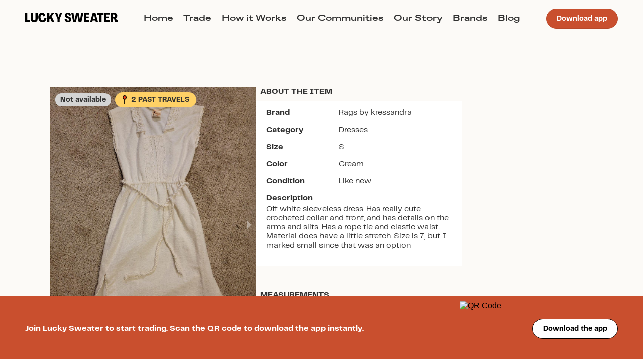

--- FILE ---
content_type: text/html; charset=utf-8
request_url: https://web.luckysweater.com/item/rags-by-kressandra-name-c101i
body_size: 2751
content:
<!DOCTYPE html><html><head><meta charSet="utf-8"/><meta name="viewport" content="width=device-width"/><meta name="next-head-count" content="2"/><link data-next-font="" rel="preconnect" href="/" crossorigin="anonymous"/><link rel="preload" href="/_next/static/css/85d1a7836b6dbc87.css" as="style"/><link rel="stylesheet" href="/_next/static/css/85d1a7836b6dbc87.css" data-n-g=""/><link rel="preload" href="/_next/static/css/ae4ed9c503fd1e33.css" as="style"/><link rel="stylesheet" href="/_next/static/css/ae4ed9c503fd1e33.css" data-n-p=""/><noscript data-n-css=""></noscript><script defer="" nomodule="" src="/_next/static/chunks/polyfills-78c92fac7aa8fdd8.js"></script><script src="/_next/static/chunks/webpack-da43bb8ea6173918.js" defer=""></script><script src="/_next/static/chunks/framework-5866cead997b9ace.js" defer=""></script><script src="/_next/static/chunks/main-f5e0ab4b8d578ab7.js" defer=""></script><script src="/_next/static/chunks/pages/_app-a3b98d80d97d2265.js" defer=""></script><script src="/_next/static/chunks/610-13cf5cba0f1f601c.js" defer=""></script><script src="/_next/static/chunks/25-784f92f28ad0063c.js" defer=""></script><script src="/_next/static/chunks/pages/item/%5Bslug%5D-5a52f4c7ed1be76c.js" defer=""></script><script src="/_next/static/uGiCGN6MJzCR4tk6kQv-r/_buildManifest.js" defer=""></script><script src="/_next/static/uGiCGN6MJzCR4tk6kQv-r/_ssgManifest.js" defer=""></script></head><body><div id="__next"></div><script id="__NEXT_DATA__" type="application/json">{"props":{"pageProps":{"item":{"__typename":"InventoryItem","id":"cb0d610c-33a6-42c9-a685-8312dc33686c","name":"1970 knitted dress","description":"Off white sleeveless dress. Has really cute crocheted collar and front, and has details on the arms and slits. Has a rope tie and elastic waist. Material does have a little stretch.\n\nSize is 7, but I marked small since that was an option","user_id":"07bb6255-715e-41a9-a07c-8c242416ed0b","available_for_trade":false,"trade_preference":"not_available","created_at":"2023-12-05T03:49:26Z","relisted_from_inventory_item_id":null,"relisted":false,"likes_count":7,"memory":"","measurements":"","slug":"rags-by-kressandra-name-c101i","group":{"__typename":"Group","id":"99712055-5d2b-4666-89e7-fb332111b751","name":"Vintage"},"past_travels":[{"__typename":"InventoryItem","id":"a63f819f-f53e-4429-ba09-c5ac3adc140c"},{"__typename":"InventoryItem","id":"cb0d610c-33a6-42c9-a685-8312dc33686c"}],"inventory_item_measurements":[{"__typename":"InventoryItemMeasurementType","id":"be7d1d64-39db-4722-baba-ffe6e31f6b95","value":17,"inventory_measurement":{"__typename":"InventoryMeasurementType","id":"884aa650-121c-4d50-8d67-9630b690d62a","name":"Shoulders","subtitle":"seam to seam","description":"Lay garment flat. Measure straight across the highest point of shoulders (from seam to seam if applicable).","image_url":"https://isthmus-static.s3.us-east-2.amazonaws.com/measurements_images/shoulders.png"}},{"__typename":"InventoryItemMeasurementType","id":"6b1500e6-ec4d-4486-8a50-278c67d083bc","value":15.5,"inventory_measurement":{"__typename":"InventoryMeasurementType","id":"ae358511-f1ac-47b5-9af9-07f7372d8212","name":"Bust / Chest","subtitle":"pit to pit","description":"Lay garment flat. Measure straight across from armpit to armpit (where the sleeve connects to the body of the garment).","image_url":"https://isthmus-static.s3.us-east-2.amazonaws.com/measurements_images/bust_chest.png"}},{"__typename":"InventoryItemMeasurementType","id":"e8581f13-cf24-42ee-a179-12e8495c368c","value":11,"inventory_measurement":{"__typename":"InventoryMeasurementType","id":"f53042e3-b3d5-4283-81a6-9707f949a9ac","name":"Flat waist","subtitle":null,"description":"Lay garment flat and zip/button. Measure across the top of the waistband from edge to edge.","image_url":"https://isthmus-static.s3.us-east-2.amazonaws.com/measurements_images/flat_waist.png"}}],"inventory_item_images":[{"__typename":"ItemImage","id":"c994fc72-3065-43ce-9534-cc4dc2172e49","position":0,"origin_inventory_item":null,"image":{"__typename":"ImageAttachment","id":"57cf7db9-d154-480e-a02f-b2c58b05663d","url":"https://isthmus-production.s3.us-east-2.amazonaws.com/3udvukupzbeodgywpqr5xkody1pm","metadata":{"__typename":"AttachmentMetadata","blurhash":"LMHd~ba}00s:xua}WAj[D*ayxuj["}}},{"__typename":"ItemImage","id":"e9ebe02c-e6f1-42e7-8d32-1e9853b9394e","position":1,"origin_inventory_item":null,"image":{"__typename":"ImageAttachment","id":"7ec64dc4-32a2-4764-8494-a6a1a69e5272","url":"https://isthmus-production.s3.us-east-2.amazonaws.com/xrjixrk13cqqd8nolcds96g0oiwq","metadata":{"__typename":"AttachmentMetadata","blurhash":"LLH-oYNG00t7j]kCWBj[D%of%MWB"}}},{"__typename":"ItemImage","id":"d7f9b7ec-e0a1-48d7-b936-8f728f5514c8","position":2,"origin_inventory_item":null,"image":{"__typename":"ImageAttachment","id":"253f97cb-2db5-4be2-a76f-65017b2ed8fc","url":"https://isthmus-production.s3.us-east-2.amazonaws.com/o65knb4ewfu1gst3gkz4h1eca135","metadata":{"__typename":"AttachmentMetadata","blurhash":"LDK1E#9aIpR,Mwxt%1s.01WBoMj["}}},{"__typename":"ItemImage","id":"c5217d0c-a2ca-4f2f-a187-f5b128f5ee32","position":3,"origin_inventory_item":null,"image":{"__typename":"ImageAttachment","id":"dff2aef0-bf21-49c6-badc-03c137aeba93","url":"https://isthmus-production.s3.us-east-2.amazonaws.com/eklhjk0am6c1wesoqh0l20vpeh8s","metadata":{"__typename":"AttachmentMetadata","blurhash":"L8KdSW0M5uxu~Sxt%Lxtpet6mkRk"}}},{"__typename":"ItemImage","id":"939945d1-d58b-4287-b9cf-9474f3c67cf4","position":4,"origin_inventory_item":null,"image":{"__typename":"ImageAttachment","id":"731dac3f-14c8-4ac7-b200-c92ff7a1e2c7","url":"https://isthmus-production.s3.us-east-2.amazonaws.com/zimo0t2504f5g10wpsrfdzfo7v4l","metadata":{"__typename":"AttachmentMetadata","blurhash":"LLJQ.h4TIpR*Q-jI%MxtD*WWoyt6"}}}],"user":{"__typename":"User","id":"07bb6255-715e-41a9-a07c-8c242416ed0b","username":"thegreenkelly","public_invite_code":"kellyglass"},"inventory_activities":[],"inventory_brand":{"__typename":"InventoryBrand","id":"e6f2e9c9-ae6c-4965-ae89-dadc110bb2ac","name":"Rags by kressandra","disabled":false},"inventory_size":{"__typename":"InventorySize","id":"8b68a476-0d32-4558-8b08-798669b3d490","name":"S"},"inventory_condition":{"__typename":"InventoryCondition","id":"a2f59c0e-86fd-41d5-9522-463a0cf45056","name":"Like new"},"inventory_sub_category":{"__typename":"InventorySubCategory","id":"6fb3fc4b-1680-4e65-b2ea-7057b9785c96","name":"Dresses","inventory_sub_category_measurements":[{"__typename":"InventorySubCategoryMeasurementType","id":"b714ea34-3528-44f5-acbb-e01613b8d971","inventory_measurement_id":"884aa650-121c-4d50-8d67-9630b690d62a","position":0},{"__typename":"InventorySubCategoryMeasurementType","id":"8f8baa1f-572c-48a1-88f7-a3bf32bd11fe","inventory_measurement_id":"f53042e3-b3d5-4283-81a6-9707f949a9ac","position":0},{"__typename":"InventorySubCategoryMeasurementType","id":"15227f53-e119-428c-9095-16670102c44b","inventory_measurement_id":"ae358511-f1ac-47b5-9af9-07f7372d8212","position":0},{"__typename":"InventorySubCategoryMeasurementType","id":"3d0987e0-500b-4927-8369-b8c0863e0380","inventory_measurement_id":"5a35f26d-ce2e-4feb-8fcc-dc40cd7a0045","position":0},{"__typename":"InventorySubCategoryMeasurementType","id":"9c216d09-691c-410d-9e01-94ef452863ea","inventory_measurement_id":"c3c74997-37ab-47f4-8937-82061d539d47","position":0},{"__typename":"InventorySubCategoryMeasurementType","id":"a75b6755-3496-4a26-806f-b8988e0dd3c6","inventory_measurement_id":"4d59b099-cfb5-4a49-8c3e-d7018998d56b","position":0}]},"inventory_color":{"__typename":"InventoryColor","id":"4d0d823c-e0f1-4ddb-951f-ba1fbddacb13","name":"Cream"}},"item_suggestions":[]},"__N_SSP":true},"page":"/item/[slug]","query":{"slug":"rags-by-kressandra-name-c101i"},"buildId":"uGiCGN6MJzCR4tk6kQv-r","isFallback":false,"gssp":true,"scriptLoader":[]}</script></body></html>